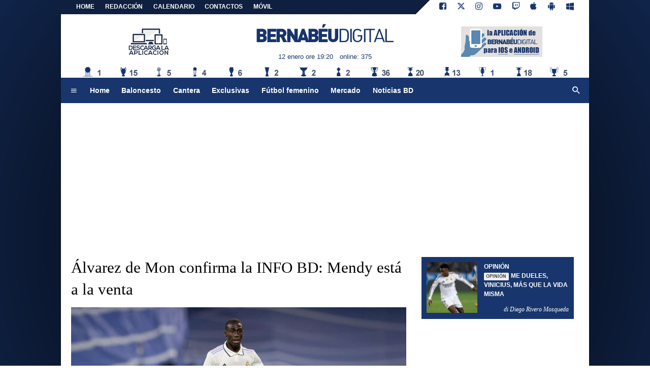

--- FILE ---
content_type: text/html; charset=utf-8
request_url: https://www.google.com/recaptcha/api2/aframe
body_size: 265
content:
<!DOCTYPE HTML><html><head><meta http-equiv="content-type" content="text/html; charset=UTF-8"></head><body><script nonce="zOH3wipjbairJS2U60DFcQ">/** Anti-fraud and anti-abuse applications only. See google.com/recaptcha */ try{var clients={'sodar':'https://pagead2.googlesyndication.com/pagead/sodar?'};window.addEventListener("message",function(a){try{if(a.source===window.parent){var b=JSON.parse(a.data);var c=clients[b['id']];if(c){var d=document.createElement('img');d.src=c+b['params']+'&rc='+(localStorage.getItem("rc::a")?sessionStorage.getItem("rc::b"):"");window.document.body.appendChild(d);sessionStorage.setItem("rc::e",parseInt(sessionStorage.getItem("rc::e")||0)+1);localStorage.setItem("rc::h",'1768242062406');}}}catch(b){}});window.parent.postMessage("_grecaptcha_ready", "*");}catch(b){}</script></body></html>